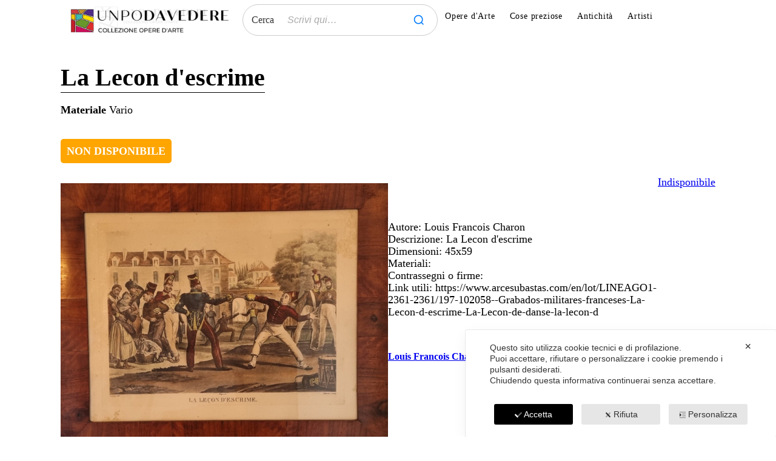

--- FILE ---
content_type: text/css
request_url: https://www.unpodavedere.it/wp-content/uploads/oxygen/css/4310.css?cache=1751844121&ver=6.9
body_size: 746
content:
#section-37-4310 > .ct-section-inner-wrap{padding-top:0;padding-bottom:0;display:flex;flex-direction:row;align-items:center}#section-37-4310{display:block}#section-37-4310{background-color:#ffffff;text-align:left;z-index:100}#section-10-4310 > .ct-section-inner-wrap{padding-top:0;padding-bottom:0;align-items:center}#section-10-4310{background-color:#606e79;text-align:left}#section-14-4310 > .ct-section-inner-wrap{padding-top:31px;padding-bottom:28px;align-items:center}#section-14-4310{background-color:#000000;text-align:left}@media (max-width:991px){#section-37-4310 > .ct-section-inner-wrap{display:flex;flex-direction:column}#section-37-4310{display:block}}#div_block-46-4310{text-align:left;flex-direction:row;display:flex;align-items:center}#div_block-15-4310{text-align:left;flex-direction:row;display:flex;align-items:center}@media (max-width:767px){#div_block-15-4310{flex-direction:column;display:flex;padding-right:0px}}#headline-12-4310{useCustomTag:true;color:#ffffff;font-size:25px}#image-3-4310{margin-top:0px;width:150px;object-fit:initial;height:auto}#code_block-42-4310{background-color:#ffffff;padding-bottom:0px;padding-top:0px;padding-left:0px}@media (max-width:991px){#code_block-42-4310{margin-top:0px}}@media (max-width:767px){#code_block-42-4310{display:none}}@media (max-width:479px){#code_block-42-4310{padding-top:0px}}#inner_content-7-4310{z-index:-1000}#_nav_menu-4-4310 .oxy-nav-menu-hamburger-line{background-color:#000000}#_nav_menu-4-4310.oxy-nav-menu.oxy-nav-menu-open{margin-top:0 !important;margin-right:0 !important;margin-left:0 !important;margin-bottom:0 !important}#_nav_menu-4-4310.oxy-nav-menu.oxy-nav-menu-open .menu-item a{padding-top:0px;padding-bottom:12px;padding-left:12px;padding-right:12px}#_nav_menu-4-4310 .oxy-nav-menu-hamburger-wrap{width:40px;height:40px;margin-top:10px;margin-bottom:10px}#_nav_menu-4-4310 .oxy-nav-menu-hamburger{width:40px;height:32px}#_nav_menu-4-4310 .oxy-nav-menu-hamburger-line{height:6px}#_nav_menu-4-4310.oxy-nav-menu-open .oxy-nav-menu-hamburger .oxy-nav-menu-hamburger-line:first-child{top:13px}#_nav_menu-4-4310.oxy-nav-menu-open .oxy-nav-menu-hamburger .oxy-nav-menu-hamburger-line:last-child{top:-13px}#_nav_menu-4-4310 .menu-item > .sub-menu{transition-duration:0.6s}#_nav_menu-4-4310 .oxy-nav-menu-list{flex-direction:row}#_nav_menu-4-4310 .menu-item a{padding-top:0px;padding-left:12px;padding-right:12px;padding-bottom:12px;color:#000000;transition-duration:0.6s;font-size:14px;letter-spacing:0.8px}#_nav_menu-4-4310.oxy-nav-menu:not(.oxy-nav-menu-open) .sub-menu .menu-item a{border:0;padding-top:0px;padding-bottom:12px}#_nav_menu-4-4310 .menu-item:focus-within a,#_nav_menu-4-4310 .menu-item:hover a{padding-top:0px;border-top-width:3px}#_nav_menu-4-4310.oxy-nav-menu:not(.oxy-nav-menu-open) .sub-menu .menu-item a:hover{border:0;padding-top:0px;padding-bottom:12px}#_nav_menu-16-4310 .oxy-nav-menu-hamburger-line{background-color:#ffffff}#_nav_menu-16-4310.oxy-nav-menu.oxy-nav-menu-open{background-color:#566d8f;margin-top:0 !important;margin-right:0 !important;margin-left:0 !important;margin-bottom:0 !important}#_nav_menu-16-4310.oxy-nav-menu.oxy-nav-menu-open .menu-item a{color:#dddddd;padding-top:8px;padding-bottom:8px;padding-left:5px;padding-right:5px}#_nav_menu-16-4310.oxy-nav-menu.oxy-nav-menu-open .menu-item a:hover{color:#ffffff}#_nav_menu-16-4310 .oxy-nav-menu-hamburger-wrap{width:24px;height:24px}#_nav_menu-16-4310 .oxy-nav-menu-hamburger{width:24px;height:19px}#_nav_menu-16-4310 .oxy-nav-menu-hamburger-line{height:3px;background-color:#eff4f7}#_nav_menu-16-4310 .oxy-nav-menu-hamburger-wrap:hover .oxy-nav-menu-hamburger-line{background-color:#ffffff}#_nav_menu-16-4310.oxy-nav-menu-open .oxy-nav-menu-hamburger .oxy-nav-menu-hamburger-line:first-child{top:8px}#_nav_menu-16-4310.oxy-nav-menu-open .oxy-nav-menu-hamburger .oxy-nav-menu-hamburger-line:last-child{top:-8px}#_nav_menu-16-4310{font-family:Georgia,serif}#_nav_menu-16-4310 .oxy-nav-menu-list{flex-direction:row}#_nav_menu-16-4310 .menu-item a{color:#ffffff;font-weight:400;letter-spacing:.2em;padding-left:5px;padding-right:5px;padding-top:5px;padding-bottom:5px;text-transform:uppercase;font-size:12px}#_nav_menu-16-4310 .current-menu-item a{color:#ffffff}#_nav_menu-16-4310.oxy-nav-menu:not(.oxy-nav-menu-open) .menu-item a{justify-content:center}#_nav_menu-16-4310.oxy-nav-menu:not(.oxy-nav-menu-open) .sub-menu .menu-item a{border:0;padding-top:5px;padding-bottom:5px}#_nav_menu-16-4310 .menu-item:focus-within a,#_nav_menu-16-4310 .menu-item:hover a{color:#ffffff}#_nav_menu-16-4310.oxy-nav-menu:not(.oxy-nav-menu-open) .menu-item a:hover{justify-content:center}#_nav_menu-16-4310.oxy-nav-menu:not(.oxy-nav-menu-open) .sub-menu .menu-item a:hover{border:0;padding-top:5px;padding-bottom:5px}#_social_icons-17-4310.oxy-social-icons{flex-direction:row;margin-right:-12px;margin-bottom:-12px}#_social_icons-17-4310.oxy-social-icons a{font-size:32px;margin-right:12px;margin-bottom:12px;border-radius:0}#_social_icons-17-4310.oxy-social-icons a svg{width:0.5em;height:0.5em;color:#ffffff}#_social_icons-17-4310.oxy-social-icons a:hover svg{color:#f7eb13}

--- FILE ---
content_type: text/css
request_url: https://www.unpodavedere.it/wp-content/uploads/oxygen/css/1658.css?cache=1758210780&ver=6.9
body_size: 284
content:
#section-1-1658 > .ct-section-inner-wrap{padding-top:0;padding-bottom:0;display:flex;flex-direction:column}#section-1-1658{display:block}@media (max-width:767px){#section-1-1658 > .ct-section-inner-wrap{display:grid;align-items:stretch;grid-template-columns:repeat(1,minmax(200px,1fr));grid-column-gap:20px;grid-row-gap:20px}#section-1-1658{display:block}#section-1-1658{text-align:left}}@media (max-width:479px){#section-1-1658 > .ct-section-inner-wrap{padding-right:0;padding-left:0}}#div_block-217-1658{text-align:left;flex-direction:row;display:flex;gap:25px}#div_block-234-1658{flex-direction:column;display:flex;text-align:left}@media (max-width:767px){#div_block-217-1658{flex-direction:column;display:flex}}@media (max-width:767px){#div_block-206-1658{width:100%}}@media (max-width:767px){#div_block-156-1658{width:100%}}@media (max-width:479px){#div_block-206-1658{width:100%}}#headline-109-1658{useCustomTag:true;margin-bottom:0px;border-bottom-style:solid;border-bottom-width:1px;margin-top:37px}#headline-38-1658{useCustomTag:true;font-weight:500}#headline-11-1658{useCustomTag:true;text-align:left}#headline-189-1658{useCustomTag:true;text-align:left;font-size:16px;text-decoration:underline}@media (max-width:767px){#headline-109-1658{margin-top:0px}}#text_block-235-1658{color:#ff0000}#image-134-1658{margin-left:0px;object-fit:cover;width:50%;height:50%}@media (max-width:767px){#image-134-1658{width:100%;height:100%}}@media (max-width:479px){#image-134-1658{width:100%;height:100%}}#code_block-187-1658{padding-bottom:21px;background-color:D4CBAB}#code_block-186-1658{margin-bottom:0px}#code_block-177-1658{font-family:Georgia,serif;font-weight:700;margin-bottom:17px}@media (max-width:767px){#code_block-186-1658{width:100%}}@media (max-width:479px){#code_block-186-1658{width:100%}}#span-18-1658{text-align:left}@media (max-width:991px){#span-18-1658{width:80%}}

--- FILE ---
content_type: text/css
request_url: https://www.unpodavedere.it/wp-content/uploads/oxygen/css/universal.css?cache=1758210780&ver=6.9
body_size: 5376
content:
.ct-section {
width:100%;
background-size:cover;
background-repeat:repeat;
}
.ct-section>.ct-section-inner-wrap {
display:flex;
flex-direction:column;
align-items:flex-start;
}
.ct-div-block {
display:flex;
flex-wrap:nowrap;
flex-direction:column;
align-items:flex-start;
}
.ct-new-columns {
display:flex;
width:100%;
flex-direction:row;
align-items:stretch;
justify-content:center;
flex-wrap:wrap;
}
.ct-link-text {
display:inline-block;
}
.ct-link {
display:flex;
flex-wrap:wrap;
text-align:center;
text-decoration:none;
flex-direction:column;
align-items:center;
justify-content:center;
}
.ct-link-button {
display:inline-block;
text-align:center;
text-decoration:none;
}
.ct-link-button {
background-color: #1e73be;
border: 1px solid #1e73be;
color: #ffffff;
padding: 10px 16px;
}
.ct-image {
max-width:100%;
}
.ct-fancy-icon>svg {
width:55px;height:55px;}
.ct-inner-content {
width:100%;
}
.ct-slide {
display:flex;
flex-wrap:wrap;
text-align:center;
flex-direction:column;
align-items:center;
justify-content:center;
}
.ct-nestable-shortcode {
display:flex;
flex-wrap:nowrap;
flex-direction:column;
align-items:flex-start;
}
.oxy-comments {
width:100%;
text-align:left;
}
.oxy-comment-form {
width:100%;
}
.oxy-login-form {
width:100%;
}
.oxy-search-form {
width:100%;
}
.oxy-tabs-contents {
display:flex;
width:100%;
flex-wrap:nowrap;
flex-direction:column;
align-items:flex-start;
}
.oxy-tab {
display:flex;
flex-wrap:nowrap;
flex-direction:column;
align-items:flex-start;
}
.oxy-tab-content {
display:flex;
width:100%;
flex-wrap:nowrap;
flex-direction:column;
align-items:flex-start;
}
.oxy-testimonial {
width:100%;
}
.oxy-icon-box {
width:100%;
}
.oxy-pricing-box {
width:100%;
}
.oxy-posts-grid {
width:100%;
}
.oxy-gallery {
width:100%;
}
.ct-slider {
width:100%;
}
.oxy-tabs {
display:flex;
flex-wrap:nowrap;
flex-direction:row;
align-items:stretch;
}
.ct-modal {
flex-direction:column;
align-items:flex-start;
}
.ct-span {
display:inline-block;
text-decoration:inherit;
}
.ct-widget {
width:100%;
}
.oxy-dynamic-list {
width:100%;
}
@media screen and (-ms-high-contrast: active), (-ms-high-contrast: none) {
			.ct-div-block,
			.oxy-post-content,
			.ct-text-block,
			.ct-headline,
			.oxy-rich-text,
			.ct-link-text { max-width: 100%; }
			img { flex-shrink: 0; }
			body * { min-height: 1px; }
		}            .oxy-testimonial {
                flex-direction: row;
                align-items: center;
            }
                        .oxy-testimonial .oxy-testimonial-photo-wrap {
                order: 1;
            }
            
                        .oxy-testimonial .oxy-testimonial-photo {
                width: 125px;                height: 125px;                margin-right: 20px;
            }
            
                        .oxy-testimonial .oxy-testimonial-photo-wrap, 
            .oxy-testimonial .oxy-testimonial-author-wrap, 
            .oxy-testimonial .oxy-testimonial-content-wrap {
                align-items: flex-start;                text-align: left;            }
            
                                                            .oxy-testimonial .oxy-testimonial-text {
                margin-bottom:8px;font-size: 21px;
line-height: 1.4;
-webkit-font-smoothing: subpixel-antialiased;
            }
            
                                    .oxy-testimonial .oxy-testimonial-author {
                font-size: 18px;
-webkit-font-smoothing: subpixel-antialiased;
            }
                            

                                                .oxy-testimonial .oxy-testimonial-author-info {
                font-size: 12px;
-webkit-font-smoothing: subpixel-antialiased;
            }
            
             
            
                        .oxy-icon-box {
                text-align: left;                flex-direction: column;            }
            
                        .oxy-icon-box .oxy-icon-box-icon {
                margin-bottom: 12px;
                align-self: flex-start;            }
            
                                                                        .oxy-icon-box .oxy-icon-box-heading {
                font-size: 21px;
margin-bottom: 12px;            }
            
                                                                                    .oxy-icon-box .oxy-icon-box-text {
                font-size: 16px;
margin-bottom: 12px;align-self: flex-start;            }
            
                        .oxy-icon-box .oxy-icon-box-link {
                margin-top: 20px;                            }
            
            
            /* GLOBALS */

                                                            .oxy-pricing-box .oxy-pricing-box-section {
                padding-top: 20px;
padding-left: 20px;
padding-right: 20px;
padding-bottom: 20px;
text-align: center;            }
                        
                        .oxy-pricing-box .oxy-pricing-box-section.oxy-pricing-box-price {
                justify-content: center;            }
            
            /* IMAGE */
                                                                                    .oxy-pricing-box .oxy-pricing-box-section.oxy-pricing-box-graphic {
                justify-content: center;            }
            
            /* TITLE */
                                                            
                                    .oxy-pricing-box .oxy-pricing-box-title-title {
                font-size: 48px;
            }
            
                                    .oxy-pricing-box .oxy-pricing-box-title-subtitle {
                font-size: 24px;
            }
            

            /* PRICE */
                                                .oxy-pricing-box .oxy-pricing-box-section.oxy-pricing-box-price {
                                                flex-direction: row;                                            }
            
                                    .oxy-pricing-box .oxy-pricing-box-currency {
                font-size: 28px;
            }
            
                                    .oxy-pricing-box .oxy-pricing-box-amount-main {
                font-size: 80px;
line-height: 0.7;
            }
            
                                    .oxy-pricing-box .oxy-pricing-box-amount-decimal {
                font-size: 13px;
            }
                        
                                    .oxy-pricing-box .oxy-pricing-box-term {
                font-size: 16px;
            }
            
                                    .oxy-pricing-box .oxy-pricing-box-sale-price {
                font-size: 12px;
color: rgba(0,0,0,0.5);
                margin-bottom: 20px;            }
            
            /* CONTENT */

                                                                        .oxy-pricing-box .oxy-pricing-box-section.oxy-pricing-box-content {
                font-size: 16px;
color: rgba(0,0,0,0.5);
            }
            
            /* CTA */

                                                                        .oxy-pricing-box .oxy-pricing-box-section.oxy-pricing-box-cta {
                justify-content: center;            }
            
        
                                .oxy-progress-bar .oxy-progress-bar-background {
            background-color: #000000;            background-image: linear-gradient(-45deg,rgba(255,255,255,.12) 25%,transparent 25%,transparent 50%,rgba(255,255,255,.12) 50%,rgba(255,255,255,.12) 75%,transparent 75%,transparent);            animation: none 0s paused;        }
                
                .oxy-progress-bar .oxy-progress-bar-progress-wrap {
            width: 85%;        }
        
                                                        .oxy-progress-bar .oxy-progress-bar-progress {
            background-color: #66aaff;padding: 40px;animation: none 0s paused, none 0s paused;            background-image: linear-gradient(-45deg,rgba(255,255,255,.12) 25%,transparent 25%,transparent 50%,rgba(255,255,255,.12) 50%,rgba(255,255,255,.12) 75%,transparent 75%,transparent);        
        }
                
                        .oxy-progress-bar .oxy-progress-bar-overlay-text {
            font-size: 30px;
font-weight: 900;
-webkit-font-smoothing: subpixel-antialiased;
        }
        
                        .oxy-progress-bar .oxy-progress-bar-overlay-percent {
            font-size: 12px;
        }
        
        .ct-slider .unslider-nav ol li {border-color: #ffffff; }.ct-slider .unslider-nav ol li.unslider-active {background-color: #ffffff; }.ct-slider .ct-slide {
				padding: 0px;			}
		
                        .oxy-superbox .oxy-superbox-secondary, 
            .oxy-superbox .oxy-superbox-primary {
                transition-duration: 0.5s;            }
            
            
            
            
            
        
        
        
        
            .oxy-shape-divider {
                width: 0px;
                height: 0px;
                
            }
            
            .oxy_shape_divider svg {
                width: 100%;
            }
            .oxy-pro-menu .oxy-pro-menu-container:not(.oxy-pro-menu-open-container):not(.oxy-pro-menu-off-canvas-container) .sub-menu{
box-shadow:px px px px ;}

.oxy-pro-menu .oxy-pro-menu-show-dropdown .oxy-pro-menu-list .menu-item-has-children > a svg{
transition-duration:0.4s;
}

.oxy-pro-menu .oxy-pro-menu-show-dropdown .oxy-pro-menu-list .menu-item-has-children > a div{
margin-left:0px;
}

.oxy-pro-menu .oxy-pro-menu-mobile-open-icon svg{
width:30px;
height:30px;
}

.oxy-pro-menu .oxy-pro-menu-mobile-open-icon{
padding-top:15px;
padding-right:15px;
padding-bottom:15px;
padding-left:15px;
}

.oxy-pro-menu .oxy-pro-menu-mobile-open-icon, .oxy-pro-menu .oxy-pro-menu-mobile-open-icon svg{
transition-duration:0.4s;
}

.oxy-pro-menu .oxy-pro-menu-mobile-close-icon{
top:20px;
left:20px;
}

.oxy-pro-menu .oxy-pro-menu-mobile-close-icon svg{
width:24px;
height:24px;
}

.oxy-pro-menu .oxy-pro-menu-mobile-close-icon, .oxy-pro-menu .oxy-pro-menu-mobile-close-icon svg{
transition-duration:0.4s;
}

.oxy-pro-menu .oxy-pro-menu-container.oxy-pro-menu-off-canvas-container, .oxy-pro-menu .oxy-pro-menu-container.oxy-pro-menu-open-container{
background-color:#ffffff;
}

.oxy-pro-menu .oxy-pro-menu-off-canvas-container, .oxy-pro-menu .oxy-pro-menu-open-container{
background-image:url();
}

.oxy-pro-menu .oxy-pro-menu-off-canvas-container .oxy-pro-menu-list .menu-item-has-children > a svg, .oxy-pro-menu .oxy-pro-menu-open-container .oxy-pro-menu-list .menu-item-has-children > a svg{
font-size:24px;
}

.oxy-pro-menu .oxy-pro-menu-dropdown-links-toggle.oxy-pro-menu-open-container .menu-item-has-children ul, .oxy-pro-menu .oxy-pro-menu-dropdown-links-toggle.oxy-pro-menu-off-canvas-container .menu-item-has-children ul{
background-color:rgba(0,0,0,0.2);
border-top-style:solid;
}

.oxy-pro-menu .oxy-pro-menu-container:not(.oxy-pro-menu-open-container):not(.oxy-pro-menu-off-canvas-container) .oxy-pro-menu-list{
                    flex-direction: row;
               }
.oxy-pro-menu .oxy-pro-menu-container .menu-item a{
                    text-align: left;
                    justify-content: flex-start;
                }
.oxy-pro-menu .oxy-pro-menu-container.oxy-pro-menu-open-container .menu-item, .oxy-pro-menu .oxy-pro-menu-container.oxy-pro-menu-off-canvas-container .menu-item{
                    align-items: flex-start;
                }

            .oxy-pro-menu .oxy-pro-menu-off-canvas-container{
                    top: 0;
                    bottom: 0;
                    right: auto;
                    left: 0;
               }
.oxy-pro-menu .oxy-pro-menu-container.oxy-pro-menu-open-container .oxy-pro-menu-list .menu-item a, .oxy-pro-menu .oxy-pro-menu-container.oxy-pro-menu-off-canvas-container .oxy-pro-menu-list .menu-item a{
                    text-align: left;
                    justify-content: flex-start;
                }

            .oxy-site-navigation {
--oxynav-brand-color:#4831B0;
--oxynav-neutral-color:#FFFFFF;
--oxynav-activehover-color:#EFEDF4;
--oxynav-background-color:#4831B0;
--oxynav-border-radius:0px;
--oxynav-other-spacing:8px;
--oxynav-transition-duration:0.3s;
--oxynav-transition-timing-function:cubic-bezier(.84,.05,.31,.93);
}

.oxy-site-navigation .oxy-site-navigation__mobile-close-wrapper{
text-align:left;
}

.oxy-site-navigation > ul{ left: 0; }
.oxy-site-navigation {
                        --oxynav-animation-name: none; 
                    }

                .oxy-site-navigation > ul:not(.open) > li[data-cta='true']:nth-last-child(1){ 
                    background-color: var(--oxynav-brand-color);
                    transition: var(--oxynav-transition-duration);
                    margin-left: var(--oxynav-other-spacing);
                    border: none;
                }
.oxy-site-navigation > ul:not(.open) > li[data-cta='true']:nth-last-child(2){ 
                    background: transparent;
                    border: 1px solid currentColor;
                    transition: var(--oxynav-transition-duration);
                    margin-left: var(--oxynav-other-spacing);
                }
.oxy-site-navigation > ul:not(.open) > li[data-cta='true']:nth-last-child(2):not(:hover) > img{
                    filter: invert(0) !important;
                }
.oxy-site-navigation > ul:not(.open) > li[data-cta='true']:hover{
                    background-color: var(--oxynav-activehover-color);
                }
.oxy-site-navigation > ul:not(.open) > li[data-cta='true']:nth-last-child(1) > a{
                    color: var(--oxynav-neutral-color);
                }
.oxy-site-navigation > ul:not(.open) > li[data-cta='true']:nth-last-child(2) > a{
                    color: var(--oxynav-brand-color);
                }
.oxy-site-navigation > ul:not(.open) > li[data-cta='true']:hover > a{
                    color: var(--oxynav-brand-color);
                }
.oxy-site-navigation > ul:not(.open) > li[data-cta='true']:nth-last-child(1) > a::after{
                    color: var(--oxynav-neutral-color);   
                }
.oxy-site-navigation > ul:not(.open) > li[data-cta='true']:nth-last-child(2) > a::after{
                    color: var(--oxynav-brand-color);   
                }
.oxy-site-navigation > ul:not(.open) > li[data-cta='true']:hover > a::after{
                    color: var(--oxynav-brand-color);   
                }
.oxy-site-navigation > ul:not(.open) > li[data-cta='true'] > ul{
                    display: none;
                }
.oxy-site-navigation > ul:not(.open) > li[data-cta='true'] > button, .oxy-site-navigation > ul:not(.open) > li[data-cta='true'] > ul{
                    display: none;
                }

                .ct-section-inner-wrap, .oxy-header-container{
  max-width: 1160px;
}
body {font-family: Georgia, serif;}body {line-height: ;font-size: 18px;font-weight: ;color: #000000;}.oxy-nav-menu-hamburger-line {background-color: #000000;}h1, h2, h3, h4, h5, h6 {font-family: Georgia, serif;font-size: 40px;font-weight: 700;line-height: 1.2;}h2, h3, h4, h5, h6{font-size: 25px;font-weight: 400;line-height: 1.2;}h3, h4, h5, h6{font-size: 30px;font-weight: 600;line-height: 1.1;}h4, h5, h6{font-size: 20px;line-height: 1.3;}h5, h6{font-size: 18px;line-height: 1.3;}h6{font-size: 16px;line-height: 1.3;}a {text-decoration: underline;}a:hover {color: #adb4b9;text-decoration: none;}.ct-link-text {text-decoration: underline;}.ct-link {text-decoration: ;}.ct-link-button {border-radius: 3px;}.ct-section-inner-wrap {
padding-top: 40px;
padding-right: 40px;
padding-bottom: 40px;
padding-left: 40px;
}.ct-new-columns > .ct-div-block {
padding-top: 24px;
padding-right: 24px;
padding-bottom: 24px;
padding-left: 24px;
}.oxy-header-container {
padding-right: 40px;
padding-left: 40px;
}@media (max-width: 992px) {
				.ct-columns-inner-wrap {
					display: block !important;
				}
				.ct-columns-inner-wrap:after {
					display: table;
					clear: both;
					content: "";
				}
				.ct-column {
					width: 100% !important;
					margin: 0 !important;
				}
				.ct-columns-inner-wrap {
					margin: 0 !important;
				}
			}
.freelance-heading-two {
 font-family:Georgia, serif;
 font-size:48px;
 color:#ffffff;
 line-height:1.1;
 letter-spacing:0px;
 font-weight:700;
}
.freelance-body-text {
 font-family:Georgia, serif;
 color:#a7a9b2;
 font-size:14px;
 font-weight:400;
 line-height:1.5;
 margin-bottom:12px;
}
.freelance-about-4-progress-bar {
 progress_bar_left_text_typography_font-family:Array;
 progress_bar_right_text_typography_font-family:Array;
 progress_bar_bar_color:#f66061;
 progress_bar_left_text_typography_line-height:1.1;
 progress_bar_left_text_typography_letter-spacing:1px;
 progress_bar_left_text_typography_font-size:14px;
 progress_bar_left_text_typography_color:#ffffff;
 progress_bar_right_text_typography_font-size:14px;
 progress_bar_right_text_typography_line-height:1.1;
 progress_bar_right_text_typography_font-weight:400;
 progress_bar_left_text_typography_font-weight:700;
 margin-bottom:24px;
}

        
        
                                                        .freelance-about-4-progress-bar .oxy-progress-bar-progress {
            background-color: #f66061;padding: 12px;            background-image: none;        
        }
                
                        .freelance-about-4-progress-bar .oxy-progress-bar-overlay-text {
            font-family: Georgia, serif;
line-height: 1.1;
letter-spacing: 1px;
font-size: 14px;
color: #ffffff;
font-weight: 700;
        }
        
                        .freelance-about-4-progress-bar .oxy-progress-bar-overlay-percent {
            font-family: Georgia, serif;
font-size: 14px;
line-height: 1.1;
font-weight: 400;
        }
        
        .freelance-primary-button:hover{
 background-color:#1a1d28;
 border-top-color:#ffffff;
 border-right-color:#ffffff;
 border-bottom-color:#ffffff;
 border-left-color:#ffffff;
 border-top-style:solid;
 border-right-style:solid;
 border-bottom-style:solid;
 border-left-style:solid;
 border-top-width:1px;
 border-right-width:1px;
 border-bottom-width:1px;
 border-left-width:1px;
 color:#f7eb13;
}
.freelance-primary-button {
 font-family:Georgia, serif;
 color:#ffffff;
 text-decoration:none;
 font-weight:700;
 line-height:1;
 letter-spacing:2px;
 padding-top:18px;
 padding-bottom:18px;
 padding-left:42px;
 padding-right:42px;
 transition-duration:0.2s;
 transition-timing-function:ease;
 transition-property:all;
 text-align:center;
 margin-top:32px;
 font-size:14px;
 background-color:#ffffff;
 border-top-color:#ffffff;
 border-right-color:#ffffff;
 border-bottom-color:#ffffff;
 border-left-color:#ffffff;
 border-top-style:solid;
 border-right-style:solid;
 border-bottom-style:solid;
 border-left-style:solid;
 border-top-width:1px;
 border-right-width:1px;
 border-bottom-width:1px;
 border-left-width:1px;
}
.freelance-testimonial-3-wrapper {
 background-color:#494e5e;
 box-shadow:0px 30px 40px -10px rgba(0,0,0,0.5);
background-image: linear-gradient(0deg, #242732 0%, #3c414e 100%);
}
.freelance-benefits-column {
 width:28%;
}
.freelance-heading-three {
 color:#ffffff;
 font-weight:700;
 line-height:1.1;
 letter-spacing:1px;
 font-size:100%;
}
.freelance-iconblock-1-icon {
color: #f66061;}.freelance-iconblock-1-icon 
>svg {width: 48px;height: 48px;}.freelance-iconblock-1-icon {
 margin-bottom:12px;
}
.oxy-post-overlay {
 width:100%;
}
.oxy-post-title:hover{
 color:#fff200!IMPORTANT;
 font-weight:600;
}
.oxy-post-title {
 color:#ffffff;
 text-align:left;
 font-size:14px;
}
.proteus-subheading {
 font-family:Georgia, serif;
 color:#74d8c2;
 font-size:18px;
 font-weight:900;
 line-height:1.2;
 letter-spacing:2px;
}
@media (max-width: 767px) {
.proteus-subheading {
 font-size:14px;
}
}

@media (max-width: 479px) {
.proteus-subheading {
 font-size:12px;
}
}

.proteus-heading-two {
 font-family:Georgia, serif;
 font-size:64px;
 color:#2b3644;
 font-weight:100;
 line-height:1;
}
@media (max-width: 767px) {
.proteus-heading-two {
 font-size:48px;
}
}

@media (max-width: 479px) {
.proteus-heading-two {
 font-size:40px;
}
}

.proteus-big-text {
 font-family:Georgia, serif;
 color:#576677;
 font-size:24px;
 font-weight:300;
 line-height:1.4;
 margin-bottom:0px;
}
.hyperion-subheading {
 font-family:Georgia, serif;
 color:#e96199;
 font-weight:900;
 font-size:30px;
 letter-spacing:4px;
 line-height:1.1;
 text-transform:uppercase;
}
@media (max-width: 991px) {
.hyperion-subheading {
 font-size:20px;
}
}

.hyperion-heading-two {
 font-family:Georgia, serif;
 color:#ffffff;
 font-weight:900;
 font-size:96px;
 line-height:1;
}
@media (max-width: 991px) {
.hyperion-heading-two {
 font-size:96px;
}
}

@media (max-width: 767px) {
.hyperion-heading-two {
 font-size:72px;
}
}

@media (max-width: 479px) {
.hyperion-heading-two {
 font-size:60px;
}
}

.wc-header-ui-icon:hover{
color: color(27);}.wc-header-ui-icon:hover{
 opacity:0.6;
}
.wc-header-ui-icon {
color: #000000;}.wc-header-ui-icon 
>svg {width: 16px;height: 16px;}.wc-header-ui-icon {
 margin-left:5px;
 margin-right:5px;
cursor: pointer;
}
.wc-header-ui-icon:not(.ct-section):not(.oxy-easy-posts),
.wc-header-ui-icon.oxy-easy-posts .oxy-posts,
.wc-header-ui-icon.ct-section .ct-section-inner-wrap{
display:flex;
flex-direction:column;
align-items:center;
justify-content:center;
}
@media (max-width: 767px) {
.wc-header-ui-icon {
}
}

.wc-menu-open {
 color:#000000;
}
.wc-mini-cart:hover{
 background-color:#98a1a8;
}
.wc-mini-cart {
 color:#000000;
}
.wc-mini-cart:not(.ct-section):not(.oxy-easy-posts),
.wc-mini-cart.oxy-easy-posts .oxy-posts,
.wc-mini-cart.ct-section .ct-section-inner-wrap{
display:flex;
flex-direction:row;
align-items:center;
}
.wc-dropdown-cart {
 opacity:0;
 visibility:hidden;
 z-index:99;
 text-align:left;
 font-size:10px;
 letter-spacing:1px;
 width:350px;
 max-height:70vh;
 max-width:300px;
cursor: auto; overflow: auto;
}
.ombra {
}
.fade-in {
 color:#ffffff;
 text-align:center;
 width:80%;
}
@media (max-width: 1160px) {
}

@media (max-width: 991px) {
}

@media (max-width: 767px) {
}

@media (max-width: 479px) {
}

.section-fullscreen {
}
@media (max-width: 1160px) {
}

.first-section {
}
.second-section {
}
.sezione-chiara {
}
.sezione-scura {
 position:relative;
}
.section-chiara {
}
.oxy-post-image-fixed-ratio {
}
.lb-image {
 margin-top:12px;
 margin-bottom:12px;
}
.swarch {
}
.nondisponibile {
}
.logo-wrapper {
 width:100px;
}
/* CSS per continuità visiva senza stacchi tra sezioni */

/* Sezione chiara - prima sezione */
.sezione-chiara {
    padding: 50px !important;
    position: relative !important;
    height: 100vh !important;
    linear-gradient(to bottom, rgba(255, 255, 255, 0.2), rgba(255, 255, 255, 0)), url(url('https://www.unpodavedere.it/wp-content/uploads/UNPODAVEDERE-HOME-PAGE.jpeg') !important;
    background-size: cover !important;
    background-position: center !important;
    background-attachment: fixed !important;
    background-blend-mode: overlay !important;
}

/* Sezione scura - seconda sezione */
.sezione-scura {
    padding: 50px !important;
    position: relative !important;
    height: 100vh !important;
    linear-gradient(to bottom, rgba(0, 0, 0, 0.8), rgba(0, 0, 0, 1)), url(url('https://www.unpodavedere.it/wp-content/uploads/UNPODAVEDERE-HOME-PAGE.jpeg') !important;
    background-size: cover !important;
    background-position: center !important;
    background-attachment: fixed !important;
    background-blend-mode: overlay !important;
}

/* Rimuovere overlay troppo evidenti */
.section-fullscreen::before, .sezione-chiara::before, .sezione-scura::before {
    content: none !important; /* Eliminazione dell'overlay per evitare stacchi visivi */
}

/* Stile per la sezione a schermo intero */
.section-fullscreen {
    position: relative !important;
    height: 100vh !important;
    display: flex !important;
    justify-content: center !important;
    align-items: center !important;
    background: linear-gradient(to bottom, rgba(0, 0, 0, 0.5), rgba(0, 0, 0, 0.7)), url('https://www.unpodavedere.it/wp-content/uploads/UNPODAVEDERE-HOME-PAGE.jpeg') !important;
    background-size: cover !important;
    background-position: center !important;
    background-attachment: fixed !important;
    background-blend-mode: overlay !important;
}

/* Stile per il contenuto */
.section-fullscreen .content, .sezione-chiara .content, .sezione-scura .content {
    position: relative !important;
    z-index: 1 !important;
    text-align: center !important;
    color: #f5f5f5 !important;
    font-size: 2rem !important;
    max-width: 800px !important;
    background: rgba(0, 0, 0, 0.15) !important; /* Leggero sfondo per migliorare la leggibilità, mantenendo un effetto elegante */
    padding: 25px !important;
    border-radius: 12px !important; /* Bordi arrotondati per un look elegante e moderno */
    box-shadow: 0 4px 8px rgba(0, 0, 0, 0.2) !important; /* Ombra più leggera per dare profondità al contenuto senza eccesso */
}
/* Contenitore stabilizzatore per il logo */
.logo-wrapper {
  display: block;
  width: 100%;
  max-width: 300px;
  aspect-ratio: 10 / 3;
  overflow: hidden;
  position: relative;
}

/* Logo fluido, senza shift */
#image-3-4310 {
  display: block;
  width: 100%;
  height: auto;
  object-fit: contain;
  object-position: center;
  aspect-ratio: 10 / 3;
  transition: opacity 0.3s ease;
}

/* Prevenzione jump su layout fullscreen */
#section-50-4064 {
  min-height: 100vh;
  display: flex;
  align-items: center;
  justify-content: center;
  overflow: hidden;
  position: relative;
  padding: 0 2rem;
  scroll-margin-top: 60px;
}

/* Optional: sfondo visivo */
#section-50-4064::before {
  content: "";
  position: absolute;
  inset: 0;
  background: #fff;
  z-index: -1;
}

/* Mobile first */
@media (max-width: 480px) {
  .logo-wrapper {
    max-width: 260px;
    aspect-ratio: 10 / 3;
  }

  #section-50-4064 {
    padding: 20px 1rem;
  }
}
/* Abilita smooth scrolling per tutta la pagina */
html {
  scroll-behavior: smooth;
}
.nondisponibile {
  background-color: #ff7f00; /* Arancione vivo */
  color: #ffffff; /* Testo bianco */
  padding: 1rem;
  font-size: 1.1rem;
  text-align: center;
  border-radius: 4px;
  font-weight: 600;
  letter-spacing: 0.5px;
}

/* Imposta i link del menu senza sottolineature di default */
.oxy-nav-menu a {
  text-decoration: none; /* Nessuna sottolineatura di default */
  position: relative; /* Necessario per la pseudo-classe */
}

/* Crea la sottolineatura gialla solo sul testo durante hover */
.oxy-nav-menu a:hover::after {
  content: ''; /* Crea la linea */
  position: absolute;
  left: 0;
  right: 0;
  bottom: 0px; /* Distanza dal testo */
  height: 1px; /* Spessore della linea */
  background-color: yellow; /* Colore della sottolineatura */
  transition: all 0.3s ease-in-out; /* Animazione */
}

/* Rimuove underline generato da Oxygen se presente */
.oxy-nav-menu a:hover {
  text-decoration: none !important;
}
%%EPID%% .oxy-posts {
  display: flex;
  flex-wrap: wrap;
  justify-content: flex-start;
}

%%EPID%% .oxy-post {
  display: flex;
  flex-direction: column;
  text-align: left;
  align-items: flex-start;
  width: 33.33%;
  padding: 1em;
  box-sizing: border-box;
  margin: 0;
}

%%EPID%% .oxy-post-image {
  position: relative;
  background-color: grey;
  background-image: repeating-linear-gradient(
    45deg,
    #eee,
    #eee 10px,
    #ddd 10px,
    #ddd 20px
  );
  width: 100%;
  aspect-ratio: 1 / 1;
  border: 15px solid #fff;
  box-shadow: 0 4px 8px rgba(0, 0, 0, 0.3);
  overflow: hidden;
  margin-bottom: 1em;
}

.oxy-post-image-fixed-ratio {
  width: 100%;
  height: 100%;
  background-size: cover;
  background-position: center;
  background-repeat: no-repeat;
  position: relative;
}

%%EPID%% .oxy-post-overlay {
  position: absolute;
  bottom: 0;
  left: 0;
  width: 100%;
  background-color: rgba(0, 0, 0, 0.7);
  color: white;
  padding: 10px;
  box-sizing: border-box;
  text-align: left;
}

%%EPID%% .oxy-post-title {
  font-size: 1.2em;
  font-weight: bold;
  margin: 0;
  background-color: rgba(0, 0, 0, 0.5);
  padding: 0 10px;
  display: inline-block;
  text-align: left;
}

%%EPID%% .oxy-post-content {
  font-size: 1em;
  margin-top: 0.5em;
  background-color: rgba(0, 0, 0, 0.5);
  padding: 0 10px;
  display: inline-block;
  text-align: left;
}

%%EPID%% .oxy-post-title:hover,
%%EPID%% .oxy-post-content:hover {
  background-color: rgba(255, 255, 255, 0.2);
  color: yellow;
  transition: background-color 0.3s ease, color 0.3s ease;
}

%%EPID%% .unavailable-text {
  background-color: orange;
  color: white;
  text-transform: uppercase;
  font-weight: bold;
  padding: 10px;
  border-radius: 5px;
  text-align: center;
  margin-top: 20px;
}

/* Responsive: 2 colonne su tablet */
@media (max-width: 1024px) {
  %%EPID%% .oxy-post {
    width: 50%;
  }
}

/* Responsive: 1 colonna su mobile */
@media (max-width: 480px) {
  %%EPID%% .oxy-post {
    width: 100%;
  }
}
